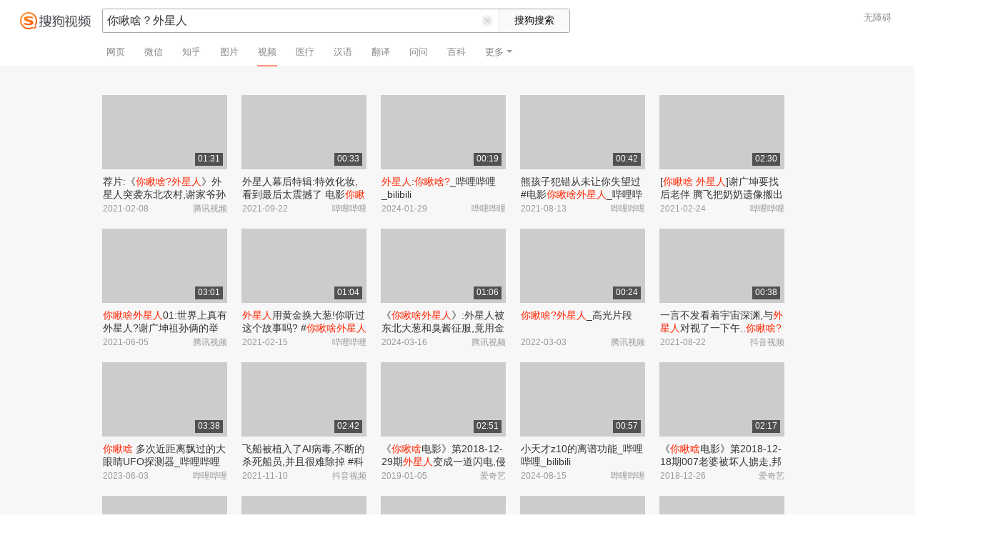

--- FILE ---
content_type: text/html;charset=UTF-8
request_url: https://v.sogou.com/v?query=%E4%BD%A0%E7%9E%85%E5%95%A5%EF%BC%9F%E5%A4%96%E6%98%9F%E4%BA%BA&ie=utf8&tab=video&plevel=3&spver=
body_size: 13504
content:
<!DOCTYPE html><html lang="zh-cn" data-env="production" data-tag="video-pc-20250617195106"><head><title>搜狗视频-更新更全免费影视剧观看平台</title>
    <meta name="keywords" content="更新电视剧，更新电影，好看的电视剧，好看的电影，电视剧排行榜，电影排行榜，高清电影，电影推荐">
    <meta name="description" content="搜狗视频，拥有全网更新更热视频内容。为用户提供高清电影、电视剧、动漫、综艺等视频在线观看，以及视频搜索等服务">
    <meta charset="UTF-8"><meta name="viewport" content="width=device-width,minimum-scale=1,maximum-scale=1,user-scalable=no"><meta name="format-detection" content="telephone=no"><meta name="format-detection" content="address=no"><meta itemprop="name"><meta itemprop="image"><meta itemprop="description" name="description"><meta name="reqinfo" content="uuid:564e5574-f955-475d-85ce-06cc260a71c5, server:11.162.180.23, time:2026-01-17 00:24:20, idc:hd3"><meta name="renderer" content="webkit"><meta name="apple-mobile-web-app-capable" content="yes"><meta http-equiv="X-UA-Compatible" content="IE=edge, chrome=1"><meta http-equiv="cache-control" content="max-age=0"><meta http-equiv="cache-control" content="no-cache"><meta http-equiv="pragma" content="no-cache"><meta http-equiv="expires" content="0"><meta name="format-detection" content="telephone=no"><link type="image/x-icon" href="//dlweb.sogoucdn.com/translate/favicon.ico?v=20180424" rel="icon"><link type="image/x-icon" href="//dlweb.sogoucdn.com/translate/favicon.ico?v=20180424" rel="Shortcut Icon"><link type="image/x-icon" href="//dlweb.sogoucdn.com/translate/favicon.ico?v=20180424" rel="bookmark"><link rel="apple-touch-icon-precomposed" href="http://dlweb.sogoucdn.com/logo/images/2018/apple-touch-icon.png"><link rel="preload" href="//dlweb.sogoucdn.com/vs/static/js/vsbundle.3ed018b1.js" as="script" crossorigin="anonymous"><link rel="preload" href="//search.sogoucdn.com/video/pc/static/js/vendors.dea2deb2.js" as="script"><link rel="preload" href="//search.sogoucdn.com/video/pc/static/js/app.69bbd041.js" as="script"><link rel="preload" href="//search.sogoucdn.com/video/pc/static/css/6.1255bbfd.css" as="style"><link rel="preload" href="//search.sogoucdn.com/video/pc/static/js/result.fa228917.js" as="script"><link rel="preload" href="//search.sogoucdn.com/video/pc/static/css/0.99259bd9.css" as="style"><link rel="preload" href="//search.sogoucdn.com/video/pc/static/js/common.c2809462.js" as="script"><link rel="prefetch" href="//search.sogoucdn.com/video/pc/static/css/1.697d2d09.css"><link rel="prefetch" href="//search.sogoucdn.com/video/pc/static/css/10.622c3ef0.css"><link rel="prefetch" href="//search.sogoucdn.com/video/pc/static/css/3.a2fd5b7f.css"><link rel="prefetch" href="//search.sogoucdn.com/video/pc/static/css/5.67b7f4d5.css"><link rel="prefetch" href="//search.sogoucdn.com/video/pc/static/css/7.a0a8b91a.css"><link rel="prefetch" href="//search.sogoucdn.com/video/pc/static/css/8.7e6f6f5e.css"><link rel="prefetch" href="//search.sogoucdn.com/video/pc/static/css/9.67b7f4d5.css"><link rel="prefetch" href="//search.sogoucdn.com/video/pc/static/js/Movie.5256e4c6.js"><link rel="prefetch" href="//search.sogoucdn.com/video/pc/static/js/home.3674da8b.js"><link rel="prefetch" href="//search.sogoucdn.com/video/pc/static/js/list.3e73f7a2.js"><link rel="prefetch" href="//search.sogoucdn.com/video/pc/static/js/movie.04d6ec1d.js"><link rel="prefetch" href="//search.sogoucdn.com/video/pc/static/js/resultQbot.c8c68b0b.js"><link rel="prefetch" href="//search.sogoucdn.com/video/pc/static/js/star.679de3df.js"><link rel="prefetch" href="//search.sogoucdn.com/video/pc/static/js/teleplay.736aa775.js"><link rel="prefetch" href="//search.sogoucdn.com/video/pc/static/js/tvshow.860e2929.js"><link rel="stylesheet" href="//search.sogoucdn.com/video/pc/static/css/6.1255bbfd.css"><link rel="stylesheet" href="//search.sogoucdn.com/video/pc/static/css/0.99259bd9.css"></head><body><div id="app"> <div id="videoApp" data-server-rendered="true"><div id="wrap"><div class="header-place"><div id="header" class="header-main"><a href="/" class="header-logo"><img src="//search.sogoucdn.com/video/pc/static/img/logo.37933e2.png" alt="搜狗视频" srcset="//search.sogoucdn.com/video/pc/static/img/logo@2x.97e9512.png 2x"></a> <form action="/v" method="get" name="searchForm" accept-charset="utf8" class="search-main"><div class="search-border"><div class="search-border2"><input id="query" autocomplete="off" name="query" value="你瞅啥？外星人" class="search-query"> <i class="search-reset"></i></div> <input type="hidden" name="typemask" value="6"> <input type="hidden" name="p" value=""> <input type="hidden" name="w" value="06009900"> <input type="hidden" name="dp" value=""> <input type="hidden" name="dr" value> <input type="hidden" name="_asf" value="v.sogou.com"> <input type="hidden" name="_ast" value="1768580660058"> <input type="hidden" name="enter" value="1"> <input type="hidden" name="ie" value="utf8"> <input data-uigs="pbtype::cl;uigs_cl::searchBtn" type="submit" value="搜狗搜索" class="search-btn"></div> <!----></form> <nav><ul class="header-nav"><li><a target="_self" href="//www.sogou.com/web?ie=utf8&amp;fr=video_pc_nav&amp;query=%E4%BD%A0%E7%9E%85%E5%95%A5%EF%BC%9F%E5%A4%96%E6%98%9F%E4%BA%BA" data-type="page">网页</a></li><li><a target="_self" href="//weixin.sogou.com/weixin?ie=utf8&amp;fr=video_pc_nav&amp;query=%E4%BD%A0%E7%9E%85%E5%95%A5%EF%BC%9F%E5%A4%96%E6%98%9F%E4%BA%BA" data-type="wechat">微信</a></li><li><a target="_self" href="//www.sogou.com/sogou?p=73351201&amp;ie=utf8&amp;fr=video_pc_nav&amp;query=%E4%BD%A0%E7%9E%85%E5%95%A5%EF%BC%9F%E5%A4%96%E6%98%9F%E4%BA%BA&amp;insite=zhihu.com" data-type="zhihu">知乎</a></li><li><a target="_self" href="//pic.sogou.com/pics?p=40230504&amp;ie=utf8&amp;fr=video_pc_nav&amp;query=%E4%BD%A0%E7%9E%85%E5%95%A5%EF%BC%9F%E5%A4%96%E6%98%9F%E4%BA%BA" data-type="pic">图片</a></li><li class="cur"><a target="" href="javascript:void(0)" data-type="video">视频</a></li><li><a target="_self" href="//www.sogou.com/web?ie=utf8&amp;fr=video_pc_nav&amp;query=%E4%BD%A0%E7%9E%85%E5%95%A5%EF%BC%9F%E5%A4%96%E6%98%9F%E4%BA%BA&amp;m2web=mingyi.sogou.com" data-type="mingyi">医疗</a></li><li><a target="_self" href="//hanyu.sogou.com/result?ie=utf8&amp;fr=video_pc_nav&amp;query=%E4%BD%A0%E7%9E%85%E5%95%A5%EF%BC%9F%E5%A4%96%E6%98%9F%E4%BA%BA" data-type="hanyu">汉语</a></li><li><a target="_self" href="//fanyi.sogou.com/?ie=utf8&amp;fr=video_pc_nav&amp;keyword=%E4%BD%A0%E7%9E%85%E5%95%A5%EF%BC%9F%E5%A4%96%E6%98%9F%E4%BA%BA" data-type="fanyi" data-key="keyword">翻译</a></li><li><a target="_self" href="//www.sogou.com/sogou?ch=videosearch&amp;ie=utf8&amp;fr=video_pc_nav&amp;query=%E4%BD%A0%E7%9E%85%E5%95%A5%EF%BC%9F%E5%A4%96%E6%98%9F%E4%BA%BA&amp;insite=wenwen.sogou.com" data-type="wenwen">问问</a></li><li><a target="_self" href="//www.sogou.com/sogou?pid=sogou-wsse-17737832ac17be52&amp;ie=utf8&amp;fr=video_pc_nav&amp;query=%E4%BD%A0%E7%9E%85%E5%95%A5%EF%BC%9F%E5%A4%96%E6%98%9F%E4%BA%BA&amp;insite=baike.sogou.com" data-type="baike">百科</a></li> <li class="header-nav-more">
      更多
      <i class="header-triangle"></i> <div class="header-nav-menu"><span class="ico-san"></span> <a href="//www.sogou.com/sogou?interation=1728053249&amp;pid=sogou-wsse-7050094b04fd9aa3&amp;ie=utf8&amp;fr=video_pc_nav&amp;query=%E4%BD%A0%E7%9E%85%E5%95%A5%EF%BC%9F%E5%A4%96%E6%98%9F%E4%BA%BA" data-type="news">资讯</a><a href="//map.sogou.com/?ie=utf8&amp;fr=video_pc_nav&amp;#lq=%E4%BD%A0%E7%9E%85%E5%95%A5%EF%BC%9F%E5%A4%96%E6%98%9F%E4%BA%BA" data-type="map" data-key="#lq">地图</a><a href="//www.sogou.com/sogou?interation=196636&amp;pid=sogou-wsse-926c11cc055de9b8&amp;ie=utf8&amp;fr=video_pc_nav&amp;query=%E4%BD%A0%E7%9E%85%E5%95%A5%EF%BC%9F%E5%A4%96%E6%98%9F%E4%BA%BA" data-type="zhishi">知识</a><a href="//as.sogou.com/?ie=utf8&amp;fr=video_pc_nav&amp;query=%E4%BD%A0%E7%9E%85%E5%95%A5%EF%BC%9F%E5%A4%96%E6%98%9F%E4%BA%BA" data-type="as">应用</a><a href="//www.sogou.com/docs/more.htm?ie=utf8&amp;fr=video_pc_nav&amp;kw=%E4%BD%A0%E7%9E%85%E5%95%A5%EF%BC%9F%E5%A4%96%E6%98%9F%E4%BA%BA" data-type="all" data-key="kw" class="header-nav-all">全部</a></div></li></ul> <a id="cniil_wza" href="javascript:void(0)" class="access-result">无障碍</a></nav></div></div> <!----> <div id="container" class="container"><div class="srch-container result-cartoon" style="margin-left:143px;"><!----> <!----> <div class="srch-main"><div class="srch-all-result short-video-list"><div class="sort_lst_bx w175h103" style="margin-top: 40px"><ul class="sort_lst debug_info_wrap"><li class="short-video-item cur"><span style="display: none"><!--n--><!--m--></span> <a href="/vc/np?type=play&amp;link=[base64]&amp;query=你瞅啥？外星人&amp;docid=70001002_s3227h7ktg8" target="_blank" data-src="https://img03.sogoucdn.com/v2/thumb/retype_exclude_gif/ext/auto/q/80/crop/xy/ai/w/175/h/104/resize/w/175?appid=201005&amp;sign=32ace4a0c110f0d691b20b3d3b645368&amp;url=https%3A%2F%2Fpuui.qpic.cn%2Fvpic_cover%2Fs3227h7ktg8%2Fs3227h7ktg8_hz.jpg%2F640" data-uigs="pbtype::cl;uigs_cl::video_img_0|/vc/np?type=play&amp;link=[base64]&amp;query=你瞅啥？外星人&amp;docid=70001002_s3227h7ktg8" class="sort_lst_thumb"><!----> <div class="play_hv"></div> <div class="thumb-duration">01:31</div></a> <div class="sort_lst_tit2"><a href="/vc/np?type=play&amp;link=[base64]&amp;query=你瞅啥？外星人&amp;docid=70001002_s3227h7ktg8" title="荐片:《你瞅啥?外星人》外星人突袭东北农村,谢家爷孙拯救地球" target="_blank" data-uigs="pbtype::cl;uigs_cl::video_title_0|/vc/np?type=play&amp;link=[base64]&amp;query=你瞅啥？外星人&amp;docid=70001002_s3227h7ktg8">荐片:《<em class="key-word">你瞅啥?外星人</em>》外星人突袭东北农村,谢家爷孙拯救地球</a></div> <p class="sort_lst_txt"><span class="sort_lst_txt_rgt">腾讯视频</span>2021-02-08
          </p> <!----></li><li class="short-video-item cur"><span style="display: none"><!--n--><!--m--></span> <a href="/vc/np?type=play&amp;link=[base64]&amp;query=你瞅啥？外星人&amp;fr=seo.bilibili.com&amp;docid=80000851_7b0da26d2a3e1aca2a920599a19fabff" target="_blank" data-src="https://img01.sogoucdn.com/v2/thumb/retype_exclude_gif/ext/auto/q/80/crop/xy/ai/w/175/h/104/resize/w/175?appid=201005&amp;sign=a5d7778f9226ebe2c38263e3d67fd07c&amp;url=https%3A%2F%2Fi0.hdslb.com%2Fbfs%2Farchive%2F390beef6ae658d8a100c6f41355380fc2abe3fd5.jpg" data-uigs="pbtype::cl;uigs_cl::video_img_1|/vc/np?type=play&amp;link=[base64]&amp;query=你瞅啥？外星人&amp;fr=seo.bilibili.com&amp;docid=80000851_7b0da26d2a3e1aca2a920599a19fabff" class="sort_lst_thumb"><!----> <div class="play_hv"></div> <div class="thumb-duration">00:33</div></a> <div class="sort_lst_tit2"><a href="/vc/np?type=play&amp;link=[base64]&amp;query=你瞅啥？外星人&amp;fr=seo.bilibili.com&amp;docid=80000851_7b0da26d2a3e1aca2a920599a19fabff" title="外星人幕后特辑:特效化妆,看到最后太震撼了 电影你瞅啥外星人_哔哩哔哩_bilibili" target="_blank" data-uigs="pbtype::cl;uigs_cl::video_title_1|/vc/np?type=play&amp;link=[base64]&amp;query=你瞅啥？外星人&amp;fr=seo.bilibili.com&amp;docid=80000851_7b0da26d2a3e1aca2a920599a19fabff">外星人幕后特辑:特效化妆,看到最后太震撼了 电影<em class="key-word">你瞅啥外星人</em>_哔哩哔哩_bilibili</a></div> <p class="sort_lst_txt"><span class="sort_lst_txt_rgt">哔哩哔哩</span>2021-09-22
          </p> <!----></li><li class="short-video-item cur"><span style="display: none"><!--n--><!--m--></span> <a href="/vc/np?type=play&amp;link=[base64]&amp;query=你瞅啥？外星人&amp;fr=seo.bilibili.com&amp;docid=80000851_1dbd64c12f0394631f797515abd30fab" target="_blank" data-src="https://img02.sogoucdn.com/v2/thumb/retype_exclude_gif/ext/auto/q/80/crop/xy/ai/w/175/h/104/resize/w/175?appid=201005&amp;sign=4ddb31c892d6297d69c17615ac26d1ec&amp;url=https%3A%2F%2Fi0.hdslb.com%2Fbfs%2Farchive%2F2eb37137214f57e7feed4709ca49f4342a182996.jpg" data-uigs="pbtype::cl;uigs_cl::video_img_2|/vc/np?type=play&amp;link=[base64]&amp;query=你瞅啥？外星人&amp;fr=seo.bilibili.com&amp;docid=80000851_1dbd64c12f0394631f797515abd30fab" class="sort_lst_thumb"><!----> <div class="play_hv"></div> <div class="thumb-duration">00:19</div></a> <div class="sort_lst_tit2"><a href="/vc/np?type=play&amp;link=[base64]&amp;query=你瞅啥？外星人&amp;fr=seo.bilibili.com&amp;docid=80000851_1dbd64c12f0394631f797515abd30fab" title="外星人:你瞅啥?_哔哩哔哩_bilibili" target="_blank" data-uigs="pbtype::cl;uigs_cl::video_title_2|/vc/np?type=play&amp;link=[base64]&amp;query=你瞅啥？外星人&amp;fr=seo.bilibili.com&amp;docid=80000851_1dbd64c12f0394631f797515abd30fab"><em class="key-word">外星人</em>:<em class="key-word">你瞅啥?</em>_哔哩哔哩_bilibili</a></div> <p class="sort_lst_txt"><span class="sort_lst_txt_rgt">哔哩哔哩</span>2024-01-29
          </p> <!----></li><li class="short-video-item cur"><span style="display: none"><!--n--><!--m--></span> <a href="/vc/np?type=play&amp;link=[base64]&amp;query=你瞅啥？外星人&amp;fr=seo.bilibili.com&amp;docid=80000851_a64cae442c98dc301eda9429503c51c1" target="_blank" data-src="https://img02.sogoucdn.com/v2/thumb/retype_exclude_gif/ext/auto/q/80/crop/xy/ai/w/175/h/104/resize/w/175?appid=201005&amp;sign=81a0c2324f4a2d57505380fecb761903&amp;url=https%3A%2F%2Fi0.hdslb.com%2Fbfs%2Farchive%2Fd761f782867a879547c58250cc14e7495b42f730.jpg" data-uigs="pbtype::cl;uigs_cl::video_img_3|/vc/np?type=play&amp;link=[base64]&amp;query=你瞅啥？外星人&amp;fr=seo.bilibili.com&amp;docid=80000851_a64cae442c98dc301eda9429503c51c1" class="sort_lst_thumb"><!----> <div class="play_hv"></div> <div class="thumb-duration">00:42</div></a> <div class="sort_lst_tit2"><a href="/vc/np?type=play&amp;link=[base64]&amp;query=你瞅啥？外星人&amp;fr=seo.bilibili.com&amp;docid=80000851_a64cae442c98dc301eda9429503c51c1" title="熊孩子犯错从未让你失望过 #电影你瞅啥外星人_哔哩哔哩_bilibili" target="_blank" data-uigs="pbtype::cl;uigs_cl::video_title_3|/vc/np?type=play&amp;link=[base64]&amp;query=你瞅啥？外星人&amp;fr=seo.bilibili.com&amp;docid=80000851_a64cae442c98dc301eda9429503c51c1">熊孩子犯错从未让你失望过 #电影<em class="key-word">你瞅啥外星人</em>_哔哩哔哩_bilibili</a></div> <p class="sort_lst_txt"><span class="sort_lst_txt_rgt">哔哩哔哩</span>2021-08-13
          </p> <!----></li><li class="short-video-item cur"><span style="display: none"><!--n--><!--m--></span> <a href="/vc/np?type=play&amp;link=[base64]&amp;query=你瞅啥？外星人&amp;fr=seo.bilibili.com&amp;docid=80000851_4f3118c8e5b8ca23efe302eaf199fcd3" target="_blank" data-src="https://img03.sogoucdn.com/v2/thumb/retype_exclude_gif/ext/auto/q/80/crop/xy/ai/w/175/h/104/resize/w/175?appid=201005&amp;sign=83ff3819b5da437ace697d9e429890b0&amp;url=https%3A%2F%2Fi1.hdslb.com%2Fbfs%2Farchive%2Ff969ae5255723b04c07b8e2b90ec1d4bfba34b51.jpg%40100w_100h_1c.png" data-uigs="pbtype::cl;uigs_cl::video_img_4|/vc/np?type=play&amp;link=[base64]&amp;query=你瞅啥？外星人&amp;fr=seo.bilibili.com&amp;docid=80000851_4f3118c8e5b8ca23efe302eaf199fcd3" class="sort_lst_thumb"><!----> <div class="play_hv"></div> <div class="thumb-duration">02:30</div></a> <div class="sort_lst_tit2"><a href="/vc/np?type=play&amp;link=[base64]&amp;query=你瞅啥？外星人&amp;fr=seo.bilibili.com&amp;docid=80000851_4f3118c8e5b8ca23efe302eaf199fcd3" title="[你瞅啥 外星人]谢广坤要找后老伴 腾飞把奶奶遗像搬出来_哔哩哔哩_bilibili" target="_blank" data-uigs="pbtype::cl;uigs_cl::video_title_4|/vc/np?type=play&amp;link=[base64]&amp;query=你瞅啥？外星人&amp;fr=seo.bilibili.com&amp;docid=80000851_4f3118c8e5b8ca23efe302eaf199fcd3">[<em class="key-word">你瞅啥</em> <em class="key-word">外星人</em>]谢广坤要找后老伴 腾飞把奶奶遗像搬出来_哔哩哔哩_bilibili</a></div> <p class="sort_lst_txt"><span class="sort_lst_txt_rgt">哔哩哔哩</span>2021-02-24
          </p> <!----></li><li class="short-video-item cur"><span style="display: none"><!--n--><!--m--></span> <a href="/vc/np?type=play&amp;link=[base64]&amp;query=你瞅啥？外星人&amp;docid=70001002_e3250n39b0m" target="_blank" data-src="https://img02.sogoucdn.com/v2/thumb/retype_exclude_gif/ext/auto/q/80/crop/xy/ai/w/175/h/104/resize/w/175?appid=201005&amp;sign=32a22652b405388937e124376d5a35ac&amp;url=https%3A%2F%2Fpuui.qpic.cn%2Fvpic_cover%2Fe3250n39b0m%2Fe3250n39b0m_hz.jpg%2F640" data-uigs="pbtype::cl;uigs_cl::video_img_5|/vc/np?type=play&amp;link=[base64]&amp;query=你瞅啥？外星人&amp;docid=70001002_e3250n39b0m" class="sort_lst_thumb"><!----> <div class="play_hv"></div> <div class="thumb-duration">03:01</div></a> <div class="sort_lst_tit2"><a href="/vc/np?type=play&amp;link=[base64]&amp;query=你瞅啥？外星人&amp;docid=70001002_e3250n39b0m" title="你瞅啥外星人01:世界上真有外星人?谢广坤祖孙俩的举动,全被他们看见了" target="_blank" data-uigs="pbtype::cl;uigs_cl::video_title_5|/vc/np?type=play&amp;link=[base64]&amp;query=你瞅啥？外星人&amp;docid=70001002_e3250n39b0m"><em class="key-word">你瞅啥外星人</em>01:世界上真有外星人?谢广坤祖孙俩的举动,全被他们看见了</a></div> <p class="sort_lst_txt"><span class="sort_lst_txt_rgt">腾讯视频</span>2021-06-05
          </p> <!----></li><li class="short-video-item cur"><span style="display: none"><!--n--><!--m--></span> <a href="/vc/np?type=play&amp;link=[base64]&amp;query=你瞅啥？外星人&amp;fr=seo.bilibili.com&amp;docid=80000851_3cd612535865162422709a451095424a" target="_blank" data-src="https://img04.sogoucdn.com/v2/thumb/retype_exclude_gif/ext/auto/q/80/crop/xy/ai/w/175/h/104/resize/w/175?appid=201005&amp;sign=f8f81fc5e57d55b0454192170a6c79b1&amp;url=https%3A%2F%2Fi0.hdslb.com%2Fbfs%2Farchive%2F3cfd77eb8bd070b3e09964eefedb680b622bd61b.jpg" data-uigs="pbtype::cl;uigs_cl::video_img_6|/vc/np?type=play&amp;link=[base64]&amp;query=你瞅啥？外星人&amp;fr=seo.bilibili.com&amp;docid=80000851_3cd612535865162422709a451095424a" class="sort_lst_thumb"><!----> <div class="play_hv"></div> <div class="thumb-duration">01:04</div></a> <div class="sort_lst_tit2"><a href="/vc/np?type=play&amp;link=[base64]&amp;query=你瞅啥？外星人&amp;fr=seo.bilibili.com&amp;docid=80000851_3cd612535865162422709a451095424a" title="外星人用黄金换大葱!你听过这个故事吗? #你瞅啥外星人_哔哩哔哩_bilibili" target="_blank" data-uigs="pbtype::cl;uigs_cl::video_title_6|/vc/np?type=play&amp;link=[base64]&amp;query=你瞅啥？外星人&amp;fr=seo.bilibili.com&amp;docid=80000851_3cd612535865162422709a451095424a"><em class="key-word">外星人</em>用黄金换大葱!你听过这个故事吗? #<em class="key-word">你瞅啥外星人</em>_哔哩哔哩_bilibili</a></div> <p class="sort_lst_txt"><span class="sort_lst_txt_rgt">哔哩哔哩</span>2021-02-15
          </p> <!----></li><li class="short-video-item cur"><span style="display: none"><!--n--><!--m--></span> <a href="/vc/np?type=play&amp;link=[base64]&amp;query=你瞅啥？外星人&amp;docid=70001002_u35425nj3x0" target="_blank" data-src="https://img02.sogoucdn.com/v2/thumb/retype_exclude_gif/ext/auto/q/80/crop/xy/ai/w/175/h/104/resize/w/175?appid=201005&amp;sign=1dc730f8b6a15293212f6212efa6d4e0&amp;url=https%3A%2F%2Fvpic-cover.puui.qpic.cn%2Fu35425nj3x0%2Fu35425nj3x0_1710562216_hz.jpg%2F640" data-uigs="pbtype::cl;uigs_cl::video_img_7|/vc/np?type=play&amp;link=[base64]&amp;query=你瞅啥？外星人&amp;docid=70001002_u35425nj3x0" class="sort_lst_thumb"><!----> <div class="play_hv"></div> <div class="thumb-duration">01:06</div></a> <div class="sort_lst_tit2"><a href="/vc/np?type=play&amp;link=[base64]&amp;query=你瞅啥？外星人&amp;docid=70001002_u35425nj3x0" title="《你瞅啥外星人》:外星人被东北大葱和臭酱征服,竟用金子来交换" target="_blank" data-uigs="pbtype::cl;uigs_cl::video_title_7|/vc/np?type=play&amp;link=[base64]&amp;query=你瞅啥？外星人&amp;docid=70001002_u35425nj3x0">《<em class="key-word">你瞅啥外星人</em>》:外星人被东北大葱和臭酱征服,竟用金子来交换</a></div> <p class="sort_lst_txt"><span class="sort_lst_txt_rgt">腾讯视频</span>2024-03-16
          </p> <!----></li><li class="short-video-item cur"><span style="display: none"><!--n--><!--m--></span> <a href="/vc/np?type=play&amp;link=[base64]&amp;query=你瞅啥？外星人&amp;docid=70001002_t0042nyut5s" target="_blank" data-src="https://img02.sogoucdn.com/v2/thumb/retype_exclude_gif/ext/auto/q/80/crop/xy/ai/w/175/h/104/resize/w/175?appid=201005&amp;sign=afa040d01dde39b25a197843771cf475&amp;url=http%3A%2F%2Fpuui.qpic.cn%2Fvpic_cover%2Ft0042nyut5s%2Ft0042nyut5s_hz.jpg%2F640" data-uigs="pbtype::cl;uigs_cl::video_img_8|/vc/np?type=play&amp;link=[base64]&amp;query=你瞅啥？外星人&amp;docid=70001002_t0042nyut5s" class="sort_lst_thumb"><!----> <div class="play_hv"></div> <div class="thumb-duration">00:24</div></a> <div class="sort_lst_tit2"><a href="/vc/np?type=play&amp;link=[base64]&amp;query=你瞅啥？外星人&amp;docid=70001002_t0042nyut5s" title="你瞅啥?外星人_高光片段" target="_blank" data-uigs="pbtype::cl;uigs_cl::video_title_8|/vc/np?type=play&amp;link=[base64]&amp;query=你瞅啥？外星人&amp;docid=70001002_t0042nyut5s"><em class="key-word">你瞅啥?外星人</em>_高光片段</a></div> <p class="sort_lst_txt"><span class="sort_lst_txt_rgt">腾讯视频</span>2022-03-03
          </p> <!----></li><li class="short-video-item cur"><span style="display: none"><!--n--><!--m--></span> <a href="/vc/np?type=play&amp;link=gm3dmyjwgbtgmodghfqwiytbmnstazjrmmyggytcgizgeyjugi3qsmjxgy4dkobqgy3daclon5zg2ylml5ygyylzbfuhi5dqom5c6l3xo53s4zdpov4ws3romnxw2l3wnfsgk3zpgy4tsojrgy3tsobugi2tqmzthaydqmr7mzzg63lwonxwo33vhuyq&amp;query=你瞅啥？外星人&amp;docid=90000082_01299ab30c25f4466d3b6f1c71c2801d" target="_blank" data-src="https://img03.sogoucdn.com/v2/thumb/retype_exclude_gif/ext/auto/q/80/crop/xy/ai/w/175/h/104/resize/w/175?appid=201005&amp;sign=06fa2e1a5f45d6f735c8cd5338b9ff82&amp;url=https%3A%2F%2Fp3-pc-sign.douyinpic.com%2Ftos-cn-p-0015%2F569c98a2bfaa4531b670eaface1f3734~tplv-dy-resize-origshort-autoq-75%3A330.jpeg%3Fbiz_tag%3Dpcweb_cover%26from%3D3213915784%26s%3DPackSourceEnum_AWEME_DETAIL%26sc%3Dcover%26se%3Dfalse%26x-expires%3D1993381200%26x-signature%3DUCqtXXupV%252BzpDOU8Mo3RFjmci1o%253D" data-uigs="pbtype::cl;uigs_cl::video_img_9|/vc/np?type=play&amp;link=gm3dmyjwgbtgmodghfqwiytbmnstazjrmmyggytcgizgeyjugi3qsmjxgy4dkobqgy3daclon5zg2ylml5ygyylzbfuhi5dqom5c6l3xo53s4zdpov4ws3romnxw2l3wnfsgk3zpgy4tsojrgy3tsobugi2tqmzthaydqmr7mzzg63lwonxwo33vhuyq&amp;query=你瞅啥？外星人&amp;docid=90000082_01299ab30c25f4466d3b6f1c71c2801d" class="sort_lst_thumb"><!----> <div class="play_hv"></div> <div class="thumb-duration">00:38</div></a> <div class="sort_lst_tit2"><a href="/vc/np?type=play&amp;link=gm3dmyjwgbtgmodghfqwiytbmnstazjrmmyggytcgizgeyjugi3qsmjxgy4dkobqgy3daclon5zg2ylml5ygyylzbfuhi5dqom5c6l3xo53s4zdpov4ws3romnxw2l3wnfsgk3zpgy4tsojrgy3tsobugi2tqmzthaydqmr7mzzg63lwonxwo33vhuyq&amp;query=你瞅啥？外星人&amp;docid=90000082_01299ab30c25f4466d3b6f1c71c2801d" title="一言不发看着宇宙深渊,与外星人对视了一下午..你瞅啥?瞅你咋地?!" target="_blank" data-uigs="pbtype::cl;uigs_cl::video_title_9|/vc/np?type=play&amp;link=gm3dmyjwgbtgmodghfqwiytbmnstazjrmmyggytcgizgeyjugi3qsmjxgy4dkobqgy3daclon5zg2ylml5ygyylzbfuhi5dqom5c6l3xo53s4zdpov4ws3romnxw2l3wnfsgk3zpgy4tsojrgy3tsobugi2tqmzthaydqmr7mzzg63lwonxwo33vhuyq&amp;query=你瞅啥？外星人&amp;docid=90000082_01299ab30c25f4466d3b6f1c71c2801d">一言不发看着宇宙深渊,与<em class="key-word">外星人</em>对视了一下午..<em class="key-word">你瞅啥?</em>瞅你咋地?!</a></div> <p class="sort_lst_txt"><span class="sort_lst_txt_rgt">抖音视频</span>2021-08-22
          </p> <!----></li><li class="short-video-item cur"><span style="display: none"><!--n--><!--m--></span> <a href="/vc/np?type=play&amp;link=[base64]&amp;query=你瞅啥？外星人&amp;fr=seo.bilibili.com&amp;docid=80000851_242ec5a06b4050096d09100e0b45c315" target="_blank" data-src="https://img02.sogoucdn.com/v2/thumb/retype_exclude_gif/ext/auto/q/80/crop/xy/ai/w/175/h/104/resize/w/175?appid=201005&amp;sign=b8b4c533803d217e68a0e33f15bf9496&amp;url=https%3A%2F%2Fi0.hdslb.com%2Fbfs%2Farchive%2F263d16ce65ac5b2433b9232532e3924ece86f2a3.jpg" data-uigs="pbtype::cl;uigs_cl::video_img_10|/vc/np?type=play&amp;link=[base64]&amp;query=你瞅啥？外星人&amp;fr=seo.bilibili.com&amp;docid=80000851_242ec5a06b4050096d09100e0b45c315" class="sort_lst_thumb"><!----> <div class="play_hv"></div> <div class="thumb-duration">03:38</div></a> <div class="sort_lst_tit2"><a href="/vc/np?type=play&amp;link=[base64]&amp;query=你瞅啥？外星人&amp;fr=seo.bilibili.com&amp;docid=80000851_242ec5a06b4050096d09100e0b45c315" title="你瞅啥 多次近距离飘过的大眼睛UFO探测器_哔哩哔哩_bilibili" target="_blank" data-uigs="pbtype::cl;uigs_cl::video_title_10|/vc/np?type=play&amp;link=[base64]&amp;query=你瞅啥？外星人&amp;fr=seo.bilibili.com&amp;docid=80000851_242ec5a06b4050096d09100e0b45c315"><em class="key-word">你瞅啥</em> 多次近距离飘过的大眼睛UFO探测器_哔哩哔哩_bilibili</a></div> <p class="sort_lst_txt"><span class="sort_lst_txt_rgt">哔哩哔哩</span>2023-06-03
          </p> <!----></li><li class="short-video-item cur"><span style="display: none"><!--n--><!--m--></span> <a href="/vc/np?type=play&amp;link=gm3tkmrqhfsgkobymu4tcztegnstondcgzsdkobymuztiojymzqqsmjxgy4dkobqgy3daclon5zg2ylml5ygyylzbfuhi5dqom5c6l3xo53s4zdpov4ws3romnxw2l3wnfsgk3zpg4ydeobygu3dqmjtgezdmnzwgu4deob7mzzg63lwonxwo33vhuyq&amp;query=你瞅啥？外星人&amp;docid=90000082_2015a435e74abab7ef1129fceaa51edc" target="_blank" data-src="https://img04.sogoucdn.com/v2/thumb/retype_exclude_gif/ext/auto/q/80/crop/xy/ai/w/175/h/104/resize/w/175?appid=201005&amp;sign=89e805f0fc9e0029363c1027332fbea7&amp;url=https%3A%2F%2Fp9-pc-sign.douyinpic.com%2Fimage-cut-tos-priv%2F888b42f79886bb470dd9fa50c8ae58d4~tplv-dy-resize-origshort-autoq-75%3A330.jpeg%3Fbiz_tag%3Dpcweb_cover%26from%3D3213915784%26s%3DPackSourceEnum_SEO%26sc%3Dcover%26se%3Dfalse%26x-expires%3D2015802000%26x-signature%3Df4y3udwmdM4iR246eMLoDFFB8wE%253D" data-uigs="pbtype::cl;uigs_cl::video_img_11|/vc/np?type=play&amp;link=gm3tkmrqhfsgkobymu4tcztegnstondcgzsdkobymuztiojymzqqsmjxgy4dkobqgy3daclon5zg2ylml5ygyylzbfuhi5dqom5c6l3xo53s4zdpov4ws3romnxw2l3wnfsgk3zpg4ydeobygu3dqmjtgezdmnzwgu4deob7mzzg63lwonxwo33vhuyq&amp;query=你瞅啥？外星人&amp;docid=90000082_2015a435e74abab7ef1129fceaa51edc" class="sort_lst_thumb"><!----> <div class="play_hv"></div> <div class="thumb-duration">02:42</div></a> <div class="sort_lst_tit2"><a href="/vc/np?type=play&amp;link=gm3tkmrqhfsgkobymu4tcztegnstondcgzsdkobymuztiojymzqqsmjxgy4dkobqgy3daclon5zg2ylml5ygyylzbfuhi5dqom5c6l3xo53s4zdpov4ws3romnxw2l3wnfsgk3zpg4ydeobygu3dqmjtgezdmnzwgu4deob7mzzg63lwonxwo33vhuyq&amp;query=你瞅啥？外星人&amp;docid=90000082_2015a435e74abab7ef1129fceaa51edc" title="飞船被植入了AI病毒,不断的杀死船员,并且很难除掉 #科幻 #美剧 #星际之门 #亚特兰蒂斯" target="_blank" data-uigs="pbtype::cl;uigs_cl::video_title_11|/vc/np?type=play&amp;link=gm3tkmrqhfsgkobymu4tcztegnstondcgzsdkobymuztiojymzqqsmjxgy4dkobqgy3daclon5zg2ylml5ygyylzbfuhi5dqom5c6l3xo53s4zdpov4ws3romnxw2l3wnfsgk3zpg4ydeobygu3dqmjtgezdmnzwgu4deob7mzzg63lwonxwo33vhuyq&amp;query=你瞅啥？外星人&amp;docid=90000082_2015a435e74abab7ef1129fceaa51edc">飞船被植入了AI病毒,不断的杀死船员,并且很难除掉 #科幻 #美剧 #星际之门 #亚特兰蒂斯</a></div> <p class="sort_lst_txt"><span class="sort_lst_txt_rgt">抖音视频</span>2021-11-10
          </p> <!----></li><li class="short-video-item cur"><span style="display: none"><!--n--><!--m--></span> <a href="/vc/np?type=play&amp;link=[base64]&amp;query=你瞅啥？外星人&amp;docid=80000851_0796f7d62e1d3b00a4b7f565a380e746" target="_blank" data-src="https://img01.sogoucdn.com/v2/thumb/retype_exclude_gif/ext/auto/q/80/crop/xy/ai/w/175/h/104/resize/w/175?appid=201005&amp;sign=04b8cad0e972df4f5a53792e2d73eb25&amp;url=http%3A%2F%2Fpic0.iqiyipic.com%2Fimage%2F20181229%2Fdc%2Fc4%2Fv_123225477_m_601_180_101.jpg" data-uigs="pbtype::cl;uigs_cl::video_img_12|/vc/np?type=play&amp;link=[base64]&amp;query=你瞅啥？外星人&amp;docid=80000851_0796f7d62e1d3b00a4b7f565a380e746" class="sort_lst_thumb"><!----> <div class="play_hv"></div> <div class="thumb-duration">02:51</div></a> <div class="sort_lst_tit2"><a href="/vc/np?type=play&amp;link=[base64]&amp;query=你瞅啥？外星人&amp;docid=80000851_0796f7d62e1d3b00a4b7f565a380e746" title="《你瞅啥电影》第2018-12-29期外星人变成一道闪电,侵略地球,只要被它碰到就会化为灰烬-原创-完整版视频在线观看-爱奇艺" target="_blank" data-uigs="pbtype::cl;uigs_cl::video_title_12|/vc/np?type=play&amp;link=[base64]&amp;query=你瞅啥？外星人&amp;docid=80000851_0796f7d62e1d3b00a4b7f565a380e746">《<em class="key-word">你瞅啥</em>电影》第2018-12-29期<em class="key-word">外星人</em>变成一道闪电,侵略地球,只要被它碰到就会化为灰烬-原创-完整版视频在线观看-爱奇艺</a></div> <p class="sort_lst_txt"><span class="sort_lst_txt_rgt">爱奇艺</span>2019-01-05
          </p> <!----></li><li class="short-video-item cur"><span style="display: none"><!--n--><!--m--></span> <a href="/vc/np?type=play&amp;link=[base64]&amp;query=你瞅啥？外星人&amp;fr=seo.bilibili.com&amp;docid=80000851_8300e4e6668f2b57f66d68d2d72d0b17" target="_blank" data-src="https://img03.sogoucdn.com/v2/thumb/retype_exclude_gif/ext/auto/q/80/crop/xy/ai/w/175/h/104/resize/w/175?appid=201005&amp;sign=43c76ac9b103497801451145c30108c7&amp;url=https%3A%2F%2Fi0.hdslb.com%2Fbfs%2Farchive%2F96ae135acf29e840b0a326049b0115f778e50183.jpg" data-uigs="pbtype::cl;uigs_cl::video_img_13|/vc/np?type=play&amp;link=[base64]&amp;query=你瞅啥？外星人&amp;fr=seo.bilibili.com&amp;docid=80000851_8300e4e6668f2b57f66d68d2d72d0b17" class="sort_lst_thumb"><!----> <div class="play_hv"></div> <div class="thumb-duration">00:57</div></a> <div class="sort_lst_tit2"><a href="/vc/np?type=play&amp;link=[base64]&amp;query=你瞅啥？外星人&amp;fr=seo.bilibili.com&amp;docid=80000851_8300e4e6668f2b57f66d68d2d72d0b17" title="小天才z10的离谱功能_哔哩哔哩_bilibili" target="_blank" data-uigs="pbtype::cl;uigs_cl::video_title_13|/vc/np?type=play&amp;link=[base64]&amp;query=你瞅啥？外星人&amp;fr=seo.bilibili.com&amp;docid=80000851_8300e4e6668f2b57f66d68d2d72d0b17">小天才z10的离谱功能_哔哩哔哩_bilibili</a></div> <p class="sort_lst_txt"><span class="sort_lst_txt_rgt">哔哩哔哩</span>2024-08-15
          </p> <!----></li><li class="short-video-item cur"><span style="display: none"><!--n--><!--m--></span> <a href="/vc/np?type=play&amp;link=[base64]&amp;query=你瞅啥？外星人&amp;docid=80000851_8264b0ab4f77c8ff2977957b69bfdba6" target="_blank" data-src="https://img03.sogoucdn.com/v2/thumb/retype_exclude_gif/ext/auto/q/80/crop/xy/ai/w/175/h/104/resize/w/175?appid=201005&amp;sign=8cc0abf1282bc44b4748ee50ff5a5a3f&amp;url=http%3A%2F%2Fpic0.iqiyipic.com%2Fimage%2F20181218%2F0c%2F24%2Fv_122732356_m_601_180_101.jpg" data-uigs="pbtype::cl;uigs_cl::video_img_14|/vc/np?type=play&amp;link=[base64]&amp;query=你瞅啥？外星人&amp;docid=80000851_8264b0ab4f77c8ff2977957b69bfdba6" class="sort_lst_thumb"><!----> <div class="play_hv"></div> <div class="thumb-duration">02:17</div></a> <div class="sort_lst_tit2"><a href="/vc/np?type=play&amp;link=[base64]&amp;query=你瞅啥？外星人&amp;docid=80000851_8264b0ab4f77c8ff2977957b69bfdba6" title="《你瞅啥电影》第2018-12-18期007老婆被坏人掳走,邦德一怒之下和外星人合体,掀翻敌人老巢-原创-完整版视频在线观看-爱奇艺" target="_blank" data-uigs="pbtype::cl;uigs_cl::video_title_14|/vc/np?type=play&amp;link=[base64]&amp;query=你瞅啥？外星人&amp;docid=80000851_8264b0ab4f77c8ff2977957b69bfdba6">《<em class="key-word">你瞅啥</em>电影》第2018-12-18期007老婆被坏人掳走,邦德一怒之下和<em class="key-word">外星人</em>合体,掀翻敌人老巢-原创-完整版视频在线观看-爱奇艺</a></div> <p class="sort_lst_txt"><span class="sort_lst_txt_rgt">爱奇艺</span>2018-12-26
          </p> <!----></li><li class="short-video-item cur"><span style="display: none"><!--n--><!--m--></span> <a href="/vc/np?type=play&amp;link=[base64]&amp;query=你瞅啥？外星人&amp;fr=seo.bilibili.com&amp;docid=80000851_b72af52bb8e9d0b21634913770929fb9" target="_blank" data-src="https://img02.sogoucdn.com/v2/thumb/retype_exclude_gif/ext/auto/q/80/crop/xy/ai/w/175/h/104/resize/w/175?appid=201005&amp;sign=479961ab49c9196e836b041fded84072&amp;url=https%3A%2F%2Fi0.hdslb.com%2Fbfs%2Farchive%2F15d6df6623d0c5776834818212a2dfad241d0f7c.jpg" data-uigs="pbtype::cl;uigs_cl::video_img_15|/vc/np?type=play&amp;link=[base64]&amp;query=你瞅啥？外星人&amp;fr=seo.bilibili.com&amp;docid=80000851_b72af52bb8e9d0b21634913770929fb9" class="sort_lst_thumb"><!----> <div class="play_hv"></div> <div class="thumb-duration">01:14</div></a> <div class="sort_lst_tit2"><a href="/vc/np?type=play&amp;link=[base64]&amp;query=你瞅啥？外星人&amp;fr=seo.bilibili.com&amp;docid=80000851_b72af52bb8e9d0b21634913770929fb9" title="当你问外星人,为什么看一个字会越看越陌生..._哔哩哔哩_bilibili" target="_blank" data-uigs="pbtype::cl;uigs_cl::video_title_15|/vc/np?type=play&amp;link=[base64]&amp;query=你瞅啥？外星人&amp;fr=seo.bilibili.com&amp;docid=80000851_b72af52bb8e9d0b21634913770929fb9">当你问<em class="key-word">外星人</em>,为<em class="key-word">什么</em>看一个字会越看越陌生..._哔哩哔哩_bilibili</a></div> <p class="sort_lst_txt"><span class="sort_lst_txt_rgt">哔哩哔哩</span>2025-06-14
          </p> <!----></li><li class="short-video-item cur"><span style="display: none"><!--n--><!--m--></span> <a href="/vc/np?type=play&amp;link=[base64]&amp;query=你瞅啥？外星人&amp;fr=seo.bilibili.com&amp;docid=80000851_1729c3ac40abccf3ad36c0e319770f90" target="_blank" data-src="https://img04.sogoucdn.com/v2/thumb/retype_exclude_gif/ext/auto/q/80/crop/xy/ai/w/175/h/104/resize/w/175?appid=201005&amp;sign=c071ffe327c575d429076ef88d823a9f&amp;url=https%3A%2F%2Fi2.hdslb.com%2Fbfs%2Farchive%2Fe698c89081a5d37911c36cf2a9e7f4693a1b77ee.png" data-uigs="pbtype::cl;uigs_cl::video_img_16|/vc/np?type=play&amp;link=[base64]&amp;query=你瞅啥？外星人&amp;fr=seo.bilibili.com&amp;docid=80000851_1729c3ac40abccf3ad36c0e319770f90" class="sort_lst_thumb"><!----> <div class="play_hv"></div> <div class="thumb-duration">07:28</div></a> <div class="sort_lst_tit2"><a href="/vc/np?type=play&amp;link=[base64]&amp;query=你瞅啥？外星人&amp;fr=seo.bilibili.com&amp;docid=80000851_1729c3ac40abccf3ad36c0e319770f90" title="外星人的“眼”(下)_哔哩哔哩_bilibili" target="_blank" data-uigs="pbtype::cl;uigs_cl::video_title_16|/vc/np?type=play&amp;link=[base64]&amp;query=你瞅啥？外星人&amp;fr=seo.bilibili.com&amp;docid=80000851_1729c3ac40abccf3ad36c0e319770f90"><em class="key-word">外星人</em>的“眼”(下)_哔哩哔哩_bilibili</a></div> <p class="sort_lst_txt"><span class="sort_lst_txt_rgt">哔哩哔哩</span>2024-03-21
          </p> <!----></li><li class="short-video-item cur"><span style="display: none"><!--n--><!--m--></span> <a href="/vc/np?type=play&amp;link=[base64]&amp;query=你瞅啥？外星人&amp;docid=80000851_39adf1ef16f0dd97c83e0f2f743507f0" target="_blank" data-src="https://img04.sogoucdn.com/v2/thumb/retype_exclude_gif/ext/auto/q/80/crop/xy/ai/w/175/h/104/resize/w/175?appid=201005&amp;sign=5f4c10457ebcd5bc58611b0347d8c5cd&amp;url=http%3A%2F%2Fpic5.iqiyipic.com%2Fimage%2F20190206%2F87%2F21%2Fv_125172862_m_601_180_101.jpg" data-uigs="pbtype::cl;uigs_cl::video_img_17|/vc/np?type=play&amp;link=[base64]&amp;query=你瞅啥？外星人&amp;docid=80000851_39adf1ef16f0dd97c83e0f2f743507f0" class="sort_lst_thumb"><!----> <div class="play_hv"></div> <div class="thumb-duration">02:14</div></a> <div class="sort_lst_tit2"><a href="/vc/np?type=play&amp;link=[base64]&amp;query=你瞅啥？外星人&amp;docid=80000851_39adf1ef16f0dd97c83e0f2f743507f0" title="《你瞅啥电影》第2019-02-06期小伙被外星物体附身,变身毒液,成为拯救世界英雄-原创-完整版视频在线观看-爱奇艺" target="_blank" data-uigs="pbtype::cl;uigs_cl::video_title_17|/vc/np?type=play&amp;link=[base64]&amp;query=你瞅啥？外星人&amp;docid=80000851_39adf1ef16f0dd97c83e0f2f743507f0">《<em class="key-word">你瞅啥</em>电影》第2019-02-06期小伙被外星物体附身,变身毒液,成为拯救世界英雄-原创-完整版视频在线观看-爱奇艺</a></div> <p class="sort_lst_txt"><span class="sort_lst_txt_rgt">爱奇艺</span>2019-02-15
          </p> <!----></li><li class="short-video-item cur"><span style="display: none"><!--n--><!--m--></span> <a href="/vc/np?type=play&amp;link=gjrdqzbuha2tkzrzhbrwcmbqgrrwgmjsmyydszbxha3deobygvrqsmjxgy4dkobqgy3daclon5zg2ylml5ygyylzbfuhi5dqom5c6l3xo53s4zdpov4ws3romnxw2l3wnfsgk3zpg4ydmojtgiydiojvhaztmojzga3teob7mzzg63lwonxwo33vhuyq&amp;query=你瞅啥？外星人&amp;docid=90000082_dd3cded11c93bd62b0ca471ddebae1f0" target="_blank" data-src="https://img04.sogoucdn.com/v2/thumb/retype_exclude_gif/ext/auto/q/80/crop/xy/ai/w/175/h/104/resize/w/175?appid=201005&amp;sign=c2ab4e4f58c5cab0ee84ed461cfa7d34&amp;url=https%3A%2F%2Fp3-pc-sign.douyinpic.com%2Fimage-cut-tos-priv%2Fc25cb416212147648bc7e619a3537814~tplv-dy-resize-origshort-autoq-75%3A330.jpeg%3Fbiz_tag%3Dpcweb_cover%26from%3D3213915784%26s%3DPackSourceEnum_SEO%26sc%3Dcover%26se%3Dfalse%26x-expires%3D2027311200%26x-signature%3DDGaxVajt6rB9fI9RBPnYdEUwPSw%253D" data-uigs="pbtype::cl;uigs_cl::video_img_18|/vc/np?type=play&amp;link=gjrdqzbuha2tkzrzhbrwcmbqgrrwgmjsmyydszbxha3deobygvrqsmjxgy4dkobqgy3daclon5zg2ylml5ygyylzbfuhi5dqom5c6l3xo53s4zdpov4ws3romnxw2l3wnfsgk3zpg4ydmojtgiydiojvhaztmojzga3teob7mzzg63lwonxwo33vhuyq&amp;query=你瞅啥？外星人&amp;docid=90000082_dd3cded11c93bd62b0ca471ddebae1f0" class="sort_lst_thumb"><!----> <div class="play_hv"></div> <div class="thumb-duration">03:03</div></a> <div class="sort_lst_tit2"><a href="/vc/np?type=play&amp;link=gjrdqzbuha2tkzrzhbrwcmbqgrrwgmjsmyydszbxha3deobygvrqsmjxgy4dkobqgy3daclon5zg2ylml5ygyylzbfuhi5dqom5c6l3xo53s4zdpov4ws3romnxw2l3wnfsgk3zpg4ydmojtgiydiojvhaztmojzga3teob7mzzg63lwonxwo33vhuyq&amp;query=你瞅啥？外星人&amp;docid=90000082_dd3cded11c93bd62b0ca471ddebae1f0" title="外星人来到地球难道是来捡垃圾的? #科幻 #外星文明 #电影解说 #高分美剧 - 抖音" target="_blank" data-uigs="pbtype::cl;uigs_cl::video_title_18|/vc/np?type=play&amp;link=gjrdqzbuha2tkzrzhbrwcmbqgrrwgmjsmyydszbxha3deobygvrqsmjxgy4dkobqgy3daclon5zg2ylml5ygyylzbfuhi5dqom5c6l3xo53s4zdpov4ws3romnxw2l3wnfsgk3zpg4ydmojtgiydiojvhaztmojzga3teob7mzzg63lwonxwo33vhuyq&amp;query=你瞅啥？外星人&amp;docid=90000082_dd3cded11c93bd62b0ca471ddebae1f0"><em class="key-word">外星人</em>来到地球难道是来捡垃圾的? #科幻 #外星文明 #电影解说 #高分美剧 - 抖音</a></div> <p class="sort_lst_txt"><span class="sort_lst_txt_rgt">抖音视频</span>2022-02-27
          </p> <!----></li><li class="short-video-item cur"><span style="display: none"><!--n--><!--m--></span> <a href="/vc/np?type=play&amp;link=[base64]&amp;query=你瞅啥？外星人&amp;docid=80000851_578a57ac346da98164dc6e5a6b5e4769" target="_blank" data-src="https://img03.sogoucdn.com/v2/thumb/retype_exclude_gif/ext/auto/q/80/crop/xy/ai/w/175/h/104/resize/w/175?appid=201005&amp;sign=36662f5e2e80d92326679557c1fd346c&amp;url=http%3A%2F%2Fm.iqiyipic.com%2Fu8%2Fimage%2F20180926%2F99%2F94%2Fuv_5032221131_m_601_180_101.jpg" data-uigs="pbtype::cl;uigs_cl::video_img_19|/vc/np?type=play&amp;link=[base64]&amp;query=你瞅啥？外星人&amp;docid=80000851_578a57ac346da98164dc6e5a6b5e4769" class="sort_lst_thumb"><!----> <div class="play_hv"></div> <div class="thumb-duration">01:42</div></a> <div class="sort_lst_tit2"><a href="/vc/np?type=play&amp;link=[base64]&amp;query=你瞅啥？外星人&amp;docid=80000851_578a57ac346da98164dc6e5a6b5e4769" title="你居然惹到了外星人,叫你尝尝外星人的厉害-电视剧全集-完整版视频在线观看-爱奇艺" target="_blank" data-uigs="pbtype::cl;uigs_cl::video_title_19|/vc/np?type=play&amp;link=[base64]&amp;query=你瞅啥？外星人&amp;docid=80000851_578a57ac346da98164dc6e5a6b5e4769">你居然惹到了<em class="key-word">外星人</em>,叫你尝尝<em class="key-word">外星人</em>的厉害-电视剧全集-完整版视频在线观看-爱奇艺</a></div> <p class="sort_lst_txt"><span class="sort_lst_txt_rgt">爱奇艺</span>2018-09-26
          </p> <!----></li></ul> <div class="play_list_pg"><!----> <a href="javascript:void(0)" data-page="1" data-uigs="pbtype::cl;uigs_cl::search_normal_page_0&amp;javascript:void(0)" class="btn_pg_num on">1</a><a href="javascript:void(0)" data-page="2" data-uigs="pbtype::cl;uigs_cl::search_normal_page_1&amp;javascript:void(0)" class="btn_pg_num">2</a><a href="javascript:void(0)" data-page="3" data-uigs="pbtype::cl;uigs_cl::search_normal_page_2&amp;javascript:void(0)" class="btn_pg_num">3</a><a href="javascript:void(0)" data-page="4" data-uigs="pbtype::cl;uigs_cl::search_normal_page_3&amp;javascript:void(0)" class="btn_pg_num">4</a> <a href="javascript:void(0)" data-page="next" data-uigs="pbtype::cl;uigs_cl::search_normal_page_2&amp;javascript:void(0)" class="btn_nxt">下一页</a></div></div></div></div></div></div> <div class="footer-result"><div class="footer_container"><div class="footer_section"><a href="https://e.qq.com/ads/?from=sougouvideopc">企业推广</a> - <a href="http://pinyin.sogou.com">输入法</a> -
  <a href="http://ie.sogou.com/">浏览器</a> -
  <a href="http://www.sogou.com/docs/terms.htm">免责声明</a> -
  <a href="http://weibo.com/sogou">官方微博</a> <br> <p>
    © 2026 SOGOU.COM
    <span class="g">京ICP证050897号</span></p> <!----></div></div></div></div></div><script>window.__INITIAL_STATE__={"route":{"name":"result","path":"\u002Fv","hash":"","query":{"query":"你瞅啥？外星人","ie":"utf8","tab":"video","plevel":"3","spver":"","fuuid":"564e5574-f955-475d-85ce-06cc260a71c5","fiploc":"US","fabtest":"0","fua":"Mozilla\u002F5.0 (Macintosh; Intel Mac OS X 10_15_7) AppleWebKit\u002F537.36 (KHTML, like Gecko) Chrome\u002F131.0.0.0 Safari\u002F537.36; ClaudeBot\u002F1.0; +claudebot@anthropic.com)","debug":"off"},"params":{},"fullPath":"\u002Fv?query=%E4%BD%A0%E7%9E%85%E5%95%A5%EF%BC%9F%E5%A4%96%E6%98%9F%E4%BA%BA&ie=utf8&tab=video&plevel=3&spver=","meta":{"mtype":"result"},"from":{"name":null,"path":"\u002F","hash":"","query":{},"params":{},"fullPath":"\u002F","meta":{}}},"common":{"$config":{"wuid":1768580660057,"hideHeader":false,"query":"你瞅啥？外星人","isIE":0,"debug":"off","year":"2026","loadTime":1768580660058,"rpPid":"","rpDpid":"","asf":"v.sogou.com","ast":1768580660058,"charset":"","uuid":"564e5574-f955-475d-85ce-06cc260a71c5","fiploc":"US","approveToken":"","idc":"hd3"},"query":"你瞅啥？外星人"},"result":{"$config":{},"longVideo":{},"shortVideo":{"uuid":"cf7fd2b0-f2f7-11f0-a841-e5a887b318eb","page":1,"pageSize":20,"list":[{"titleEsc":"荐片:《你瞅啥?外星人》外星人突袭东北农村,谢家爷孙拯救地球","titleCut":"荐片:《\u003Cem class=\"key-word\"\u003E你瞅啥?外星人\u003C\u002Fem\u003E》外星人突袭东北农村,谢家爷孙拯救地球","url":"\u002Fvc\u002Fnp?type=play&link=[base64]&query=你瞅啥？外星人&docid=70001002_s3227h7ktg8","picurl":"https:\u002F\u002Fimg03.sogoucdn.com\u002Fv2\u002Fthumb\u002Fretype_exclude_gif\u002Fext\u002Fauto\u002Fq\u002F80\u002Fcrop\u002Fxy\u002Fai\u002Fw\u002F175\u002Fh\u002F104\u002Fresize\u002Fw\u002F175?appid=201005&sign=32ace4a0c110f0d691b20b3d3b645368&url=https%3A%2F%2Fpuui.qpic.cn%2Fvpic_cover%2Fs3227h7ktg8%2Fs3227h7ktg8_hz.jpg%2F640","site":"腾讯视频","date":"2021-02-08","duration":"01:31","dateTime":"2021-02-08"},{"titleEsc":"外星人幕后特辑:特效化妆,看到最后太震撼了 电影你瞅啥外星人_哔哩哔哩_bilibili","titleCut":"外星人幕后特辑:特效化妆,看到最后太震撼了 电影\u003Cem class=\"key-word\"\u003E你瞅啥外星人\u003C\u002Fem\u003E_哔哩哔哩_bilibili","url":"\u002Fvc\u002Fnp?type=play&link=[base64]&query=你瞅啥？外星人&fr=seo.bilibili.com&docid=80000851_7b0da26d2a3e1aca2a920599a19fabff","picurl":"https:\u002F\u002Fimg01.sogoucdn.com\u002Fv2\u002Fthumb\u002Fretype_exclude_gif\u002Fext\u002Fauto\u002Fq\u002F80\u002Fcrop\u002Fxy\u002Fai\u002Fw\u002F175\u002Fh\u002F104\u002Fresize\u002Fw\u002F175?appid=201005&sign=a5d7778f9226ebe2c38263e3d67fd07c&url=https%3A%2F%2Fi0.hdslb.com%2Fbfs%2Farchive%2F390beef6ae658d8a100c6f41355380fc2abe3fd5.jpg","site":"哔哩哔哩","date":"2021-09-22","duration":"00:33","dateTime":"2021-09-22"},{"titleEsc":"外星人:你瞅啥?_哔哩哔哩_bilibili","titleCut":"\u003Cem class=\"key-word\"\u003E外星人\u003C\u002Fem\u003E:\u003Cem class=\"key-word\"\u003E你瞅啥?\u003C\u002Fem\u003E_哔哩哔哩_bilibili","url":"\u002Fvc\u002Fnp?type=play&link=[base64]&query=你瞅啥？外星人&fr=seo.bilibili.com&docid=80000851_1dbd64c12f0394631f797515abd30fab","picurl":"https:\u002F\u002Fimg02.sogoucdn.com\u002Fv2\u002Fthumb\u002Fretype_exclude_gif\u002Fext\u002Fauto\u002Fq\u002F80\u002Fcrop\u002Fxy\u002Fai\u002Fw\u002F175\u002Fh\u002F104\u002Fresize\u002Fw\u002F175?appid=201005&sign=4ddb31c892d6297d69c17615ac26d1ec&url=https%3A%2F%2Fi0.hdslb.com%2Fbfs%2Farchive%2F2eb37137214f57e7feed4709ca49f4342a182996.jpg","site":"哔哩哔哩","date":"2024-01-29","duration":"00:19","dateTime":"2024-01-29"},{"titleEsc":"熊孩子犯错从未让你失望过 #电影你瞅啥外星人_哔哩哔哩_bilibili","titleCut":"熊孩子犯错从未让你失望过 #电影\u003Cem class=\"key-word\"\u003E你瞅啥外星人\u003C\u002Fem\u003E_哔哩哔哩_bilibili","url":"\u002Fvc\u002Fnp?type=play&link=[base64]&query=你瞅啥？外星人&fr=seo.bilibili.com&docid=80000851_a64cae442c98dc301eda9429503c51c1","picurl":"https:\u002F\u002Fimg02.sogoucdn.com\u002Fv2\u002Fthumb\u002Fretype_exclude_gif\u002Fext\u002Fauto\u002Fq\u002F80\u002Fcrop\u002Fxy\u002Fai\u002Fw\u002F175\u002Fh\u002F104\u002Fresize\u002Fw\u002F175?appid=201005&sign=81a0c2324f4a2d57505380fecb761903&url=https%3A%2F%2Fi0.hdslb.com%2Fbfs%2Farchive%2Fd761f782867a879547c58250cc14e7495b42f730.jpg","site":"哔哩哔哩","date":"2021-08-13","duration":"00:42","dateTime":"2021-08-13"},{"titleEsc":"[你瞅啥 外星人]谢广坤要找后老伴 腾飞把奶奶遗像搬出来_哔哩哔哩_bilibili","titleCut":"[\u003Cem class=\"key-word\"\u003E你瞅啥\u003C\u002Fem\u003E \u003Cem class=\"key-word\"\u003E外星人\u003C\u002Fem\u003E]谢广坤要找后老伴 腾飞把奶奶遗像搬出来_哔哩哔哩_bilibili","url":"\u002Fvc\u002Fnp?type=play&link=[base64]&query=你瞅啥？外星人&fr=seo.bilibili.com&docid=80000851_4f3118c8e5b8ca23efe302eaf199fcd3","picurl":"https:\u002F\u002Fimg03.sogoucdn.com\u002Fv2\u002Fthumb\u002Fretype_exclude_gif\u002Fext\u002Fauto\u002Fq\u002F80\u002Fcrop\u002Fxy\u002Fai\u002Fw\u002F175\u002Fh\u002F104\u002Fresize\u002Fw\u002F175?appid=201005&sign=83ff3819b5da437ace697d9e429890b0&url=https%3A%2F%2Fi1.hdslb.com%2Fbfs%2Farchive%2Ff969ae5255723b04c07b8e2b90ec1d4bfba34b51.jpg%40100w_100h_1c.png","site":"哔哩哔哩","date":"2021-02-24","duration":"02:30","dateTime":"2021-02-24"},{"titleEsc":"你瞅啥外星人01:世界上真有外星人?谢广坤祖孙俩的举动,全被他们看见了","titleCut":"\u003Cem class=\"key-word\"\u003E你瞅啥外星人\u003C\u002Fem\u003E01:世界上真有外星人?谢广坤祖孙俩的举动,全被他们看见了","url":"\u002Fvc\u002Fnp?type=play&link=[base64]&query=你瞅啥？外星人&docid=70001002_e3250n39b0m","picurl":"https:\u002F\u002Fimg02.sogoucdn.com\u002Fv2\u002Fthumb\u002Fretype_exclude_gif\u002Fext\u002Fauto\u002Fq\u002F80\u002Fcrop\u002Fxy\u002Fai\u002Fw\u002F175\u002Fh\u002F104\u002Fresize\u002Fw\u002F175?appid=201005&sign=32a22652b405388937e124376d5a35ac&url=https%3A%2F%2Fpuui.qpic.cn%2Fvpic_cover%2Fe3250n39b0m%2Fe3250n39b0m_hz.jpg%2F640","site":"腾讯视频","date":"2021-06-05","duration":"03:01","dateTime":"2021-06-05"},{"titleEsc":"外星人用黄金换大葱!你听过这个故事吗? #你瞅啥外星人_哔哩哔哩_bilibili","titleCut":"\u003Cem class=\"key-word\"\u003E外星人\u003C\u002Fem\u003E用黄金换大葱!你听过这个故事吗? #\u003Cem class=\"key-word\"\u003E你瞅啥外星人\u003C\u002Fem\u003E_哔哩哔哩_bilibili","url":"\u002Fvc\u002Fnp?type=play&link=[base64]&query=你瞅啥？外星人&fr=seo.bilibili.com&docid=80000851_3cd612535865162422709a451095424a","picurl":"https:\u002F\u002Fimg04.sogoucdn.com\u002Fv2\u002Fthumb\u002Fretype_exclude_gif\u002Fext\u002Fauto\u002Fq\u002F80\u002Fcrop\u002Fxy\u002Fai\u002Fw\u002F175\u002Fh\u002F104\u002Fresize\u002Fw\u002F175?appid=201005&sign=f8f81fc5e57d55b0454192170a6c79b1&url=https%3A%2F%2Fi0.hdslb.com%2Fbfs%2Farchive%2F3cfd77eb8bd070b3e09964eefedb680b622bd61b.jpg","site":"哔哩哔哩","date":"2021-02-15","duration":"01:04","dateTime":"2021-02-15"},{"titleEsc":"《你瞅啥外星人》:外星人被东北大葱和臭酱征服,竟用金子来交换","titleCut":"《\u003Cem class=\"key-word\"\u003E你瞅啥外星人\u003C\u002Fem\u003E》:外星人被东北大葱和臭酱征服,竟用金子来交换","url":"\u002Fvc\u002Fnp?type=play&link=[base64]&query=你瞅啥？外星人&docid=70001002_u35425nj3x0","picurl":"https:\u002F\u002Fimg02.sogoucdn.com\u002Fv2\u002Fthumb\u002Fretype_exclude_gif\u002Fext\u002Fauto\u002Fq\u002F80\u002Fcrop\u002Fxy\u002Fai\u002Fw\u002F175\u002Fh\u002F104\u002Fresize\u002Fw\u002F175?appid=201005&sign=1dc730f8b6a15293212f6212efa6d4e0&url=https%3A%2F%2Fvpic-cover.puui.qpic.cn%2Fu35425nj3x0%2Fu35425nj3x0_1710562216_hz.jpg%2F640","site":"腾讯视频","date":"2024-03-16","duration":"01:06","dateTime":"2024-03-16"},{"titleEsc":"你瞅啥?外星人_高光片段","titleCut":"\u003Cem class=\"key-word\"\u003E你瞅啥?外星人\u003C\u002Fem\u003E_高光片段","url":"\u002Fvc\u002Fnp?type=play&link=[base64]&query=你瞅啥？外星人&docid=70001002_t0042nyut5s","picurl":"https:\u002F\u002Fimg02.sogoucdn.com\u002Fv2\u002Fthumb\u002Fretype_exclude_gif\u002Fext\u002Fauto\u002Fq\u002F80\u002Fcrop\u002Fxy\u002Fai\u002Fw\u002F175\u002Fh\u002F104\u002Fresize\u002Fw\u002F175?appid=201005&sign=afa040d01dde39b25a197843771cf475&url=http%3A%2F%2Fpuui.qpic.cn%2Fvpic_cover%2Ft0042nyut5s%2Ft0042nyut5s_hz.jpg%2F640","site":"腾讯视频","date":"2022-03-03","duration":"00:24","dateTime":"2022-03-03"},{"titleEsc":"一言不发看着宇宙深渊,与外星人对视了一下午..你瞅啥?瞅你咋地?!","titleCut":"一言不发看着宇宙深渊,与\u003Cem class=\"key-word\"\u003E外星人\u003C\u002Fem\u003E对视了一下午..\u003Cem class=\"key-word\"\u003E你瞅啥?\u003C\u002Fem\u003E瞅你咋地?!","url":"\u002Fvc\u002Fnp?type=play&link=gm3dmyjwgbtgmodghfqwiytbmnstazjrmmyggytcgizgeyjugi3qsmjxgy4dkobqgy3daclon5zg2ylml5ygyylzbfuhi5dqom5c6l3xo53s4zdpov4ws3romnxw2l3wnfsgk3zpgy4tsojrgy3tsobugi2tqmzthaydqmr7mzzg63lwonxwo33vhuyq&query=你瞅啥？外星人&docid=90000082_01299ab30c25f4466d3b6f1c71c2801d","picurl":"https:\u002F\u002Fimg03.sogoucdn.com\u002Fv2\u002Fthumb\u002Fretype_exclude_gif\u002Fext\u002Fauto\u002Fq\u002F80\u002Fcrop\u002Fxy\u002Fai\u002Fw\u002F175\u002Fh\u002F104\u002Fresize\u002Fw\u002F175?appid=201005&sign=06fa2e1a5f45d6f735c8cd5338b9ff82&url=https%3A%2F%2Fp3-pc-sign.douyinpic.com%2Ftos-cn-p-0015%2F569c98a2bfaa4531b670eaface1f3734~tplv-dy-resize-origshort-autoq-75%3A330.jpeg%3Fbiz_tag%3Dpcweb_cover%26from%3D3213915784%26s%3DPackSourceEnum_AWEME_DETAIL%26sc%3Dcover%26se%3Dfalse%26x-expires%3D1993381200%26x-signature%3DUCqtXXupV%252BzpDOU8Mo3RFjmci1o%253D","site":"抖音视频","date":"2021-08-22","duration":"00:38","dateTime":"2021-08-22"},{"titleEsc":"你瞅啥 多次近距离飘过的大眼睛UFO探测器_哔哩哔哩_bilibili","titleCut":"\u003Cem class=\"key-word\"\u003E你瞅啥\u003C\u002Fem\u003E 多次近距离飘过的大眼睛UFO探测器_哔哩哔哩_bilibili","url":"\u002Fvc\u002Fnp?type=play&link=[base64]&query=你瞅啥？外星人&fr=seo.bilibili.com&docid=80000851_242ec5a06b4050096d09100e0b45c315","picurl":"https:\u002F\u002Fimg02.sogoucdn.com\u002Fv2\u002Fthumb\u002Fretype_exclude_gif\u002Fext\u002Fauto\u002Fq\u002F80\u002Fcrop\u002Fxy\u002Fai\u002Fw\u002F175\u002Fh\u002F104\u002Fresize\u002Fw\u002F175?appid=201005&sign=b8b4c533803d217e68a0e33f15bf9496&url=https%3A%2F%2Fi0.hdslb.com%2Fbfs%2Farchive%2F263d16ce65ac5b2433b9232532e3924ece86f2a3.jpg","site":"哔哩哔哩","date":"2023-06-03","duration":"03:38","dateTime":"2023-06-03"},{"titleEsc":"飞船被植入了AI病毒,不断的杀死船员,并且很难除掉 #科幻 #美剧 #星际之门 #亚特兰蒂斯","titleCut":"飞船被植入了AI病毒,不断的杀死船员,并且很难除掉 #科幻 #美剧 #星际之门 #亚特兰蒂斯","url":"\u002Fvc\u002Fnp?type=play&link=gm3tkmrqhfsgkobymu4tcztegnstondcgzsdkobymuztiojymzqqsmjxgy4dkobqgy3daclon5zg2ylml5ygyylzbfuhi5dqom5c6l3xo53s4zdpov4ws3romnxw2l3wnfsgk3zpg4ydeobygu3dqmjtgezdmnzwgu4deob7mzzg63lwonxwo33vhuyq&query=你瞅啥？外星人&docid=90000082_2015a435e74abab7ef1129fceaa51edc","picurl":"https:\u002F\u002Fimg04.sogoucdn.com\u002Fv2\u002Fthumb\u002Fretype_exclude_gif\u002Fext\u002Fauto\u002Fq\u002F80\u002Fcrop\u002Fxy\u002Fai\u002Fw\u002F175\u002Fh\u002F104\u002Fresize\u002Fw\u002F175?appid=201005&sign=89e805f0fc9e0029363c1027332fbea7&url=https%3A%2F%2Fp9-pc-sign.douyinpic.com%2Fimage-cut-tos-priv%2F888b42f79886bb470dd9fa50c8ae58d4~tplv-dy-resize-origshort-autoq-75%3A330.jpeg%3Fbiz_tag%3Dpcweb_cover%26from%3D3213915784%26s%3DPackSourceEnum_SEO%26sc%3Dcover%26se%3Dfalse%26x-expires%3D2015802000%26x-signature%3Df4y3udwmdM4iR246eMLoDFFB8wE%253D","site":"抖音视频","date":"2021-11-10","duration":"02:42","dateTime":"2021-11-10"},{"titleEsc":"《你瞅啥电影》第2018-12-29期外星人变成一道闪电,侵略地球,只要被它碰到就会化为灰烬-原创-完整版视频在线观看-爱奇艺","titleCut":"《\u003Cem class=\"key-word\"\u003E你瞅啥\u003C\u002Fem\u003E电影》第2018-12-29期\u003Cem class=\"key-word\"\u003E外星人\u003C\u002Fem\u003E变成一道闪电,侵略地球,只要被它碰到就会化为灰烬-原创-完整版视频在线观看-爱奇艺","url":"\u002Fvc\u002Fnp?type=play&link=[base64]&query=你瞅啥？外星人&docid=80000851_0796f7d62e1d3b00a4b7f565a380e746","picurl":"https:\u002F\u002Fimg01.sogoucdn.com\u002Fv2\u002Fthumb\u002Fretype_exclude_gif\u002Fext\u002Fauto\u002Fq\u002F80\u002Fcrop\u002Fxy\u002Fai\u002Fw\u002F175\u002Fh\u002F104\u002Fresize\u002Fw\u002F175?appid=201005&sign=04b8cad0e972df4f5a53792e2d73eb25&url=http%3A%2F%2Fpic0.iqiyipic.com%2Fimage%2F20181229%2Fdc%2Fc4%2Fv_123225477_m_601_180_101.jpg","site":"爱奇艺","date":"2019-01-05","duration":"02:51","dateTime":"2019-01-05"},{"titleEsc":"小天才z10的离谱功能_哔哩哔哩_bilibili","titleCut":"小天才z10的离谱功能_哔哩哔哩_bilibili","url":"\u002Fvc\u002Fnp?type=play&link=[base64]&query=你瞅啥？外星人&fr=seo.bilibili.com&docid=80000851_8300e4e6668f2b57f66d68d2d72d0b17","picurl":"https:\u002F\u002Fimg03.sogoucdn.com\u002Fv2\u002Fthumb\u002Fretype_exclude_gif\u002Fext\u002Fauto\u002Fq\u002F80\u002Fcrop\u002Fxy\u002Fai\u002Fw\u002F175\u002Fh\u002F104\u002Fresize\u002Fw\u002F175?appid=201005&sign=43c76ac9b103497801451145c30108c7&url=https%3A%2F%2Fi0.hdslb.com%2Fbfs%2Farchive%2F96ae135acf29e840b0a326049b0115f778e50183.jpg","site":"哔哩哔哩","date":"2024-08-15","duration":"00:57","dateTime":"2024-08-15"},{"titleEsc":"《你瞅啥电影》第2018-12-18期007老婆被坏人掳走,邦德一怒之下和外星人合体,掀翻敌人老巢-原创-完整版视频在线观看-爱奇艺","titleCut":"《\u003Cem class=\"key-word\"\u003E你瞅啥\u003C\u002Fem\u003E电影》第2018-12-18期007老婆被坏人掳走,邦德一怒之下和\u003Cem class=\"key-word\"\u003E外星人\u003C\u002Fem\u003E合体,掀翻敌人老巢-原创-完整版视频在线观看-爱奇艺","url":"\u002Fvc\u002Fnp?type=play&link=[base64]&query=你瞅啥？外星人&docid=80000851_8264b0ab4f77c8ff2977957b69bfdba6","picurl":"https:\u002F\u002Fimg03.sogoucdn.com\u002Fv2\u002Fthumb\u002Fretype_exclude_gif\u002Fext\u002Fauto\u002Fq\u002F80\u002Fcrop\u002Fxy\u002Fai\u002Fw\u002F175\u002Fh\u002F104\u002Fresize\u002Fw\u002F175?appid=201005&sign=8cc0abf1282bc44b4748ee50ff5a5a3f&url=http%3A%2F%2Fpic0.iqiyipic.com%2Fimage%2F20181218%2F0c%2F24%2Fv_122732356_m_601_180_101.jpg","site":"爱奇艺","date":"2018-12-26","duration":"02:17","dateTime":"2018-12-26"},{"titleEsc":"当你问外星人,为什么看一个字会越看越陌生..._哔哩哔哩_bilibili","titleCut":"当你问\u003Cem class=\"key-word\"\u003E外星人\u003C\u002Fem\u003E,为\u003Cem class=\"key-word\"\u003E什么\u003C\u002Fem\u003E看一个字会越看越陌生..._哔哩哔哩_bilibili","url":"\u002Fvc\u002Fnp?type=play&link=[base64]&query=你瞅啥？外星人&fr=seo.bilibili.com&docid=80000851_b72af52bb8e9d0b21634913770929fb9","picurl":"https:\u002F\u002Fimg02.sogoucdn.com\u002Fv2\u002Fthumb\u002Fretype_exclude_gif\u002Fext\u002Fauto\u002Fq\u002F80\u002Fcrop\u002Fxy\u002Fai\u002Fw\u002F175\u002Fh\u002F104\u002Fresize\u002Fw\u002F175?appid=201005&sign=479961ab49c9196e836b041fded84072&url=https%3A%2F%2Fi0.hdslb.com%2Fbfs%2Farchive%2F15d6df6623d0c5776834818212a2dfad241d0f7c.jpg","site":"哔哩哔哩","date":"2025-06-14","duration":"01:14","dateTime":"2025-06-14"},{"titleEsc":"外星人的“眼”(下)_哔哩哔哩_bilibili","titleCut":"\u003Cem class=\"key-word\"\u003E外星人\u003C\u002Fem\u003E的“眼”(下)_哔哩哔哩_bilibili","url":"\u002Fvc\u002Fnp?type=play&link=[base64]&query=你瞅啥？外星人&fr=seo.bilibili.com&docid=80000851_1729c3ac40abccf3ad36c0e319770f90","picurl":"https:\u002F\u002Fimg04.sogoucdn.com\u002Fv2\u002Fthumb\u002Fretype_exclude_gif\u002Fext\u002Fauto\u002Fq\u002F80\u002Fcrop\u002Fxy\u002Fai\u002Fw\u002F175\u002Fh\u002F104\u002Fresize\u002Fw\u002F175?appid=201005&sign=c071ffe327c575d429076ef88d823a9f&url=https%3A%2F%2Fi2.hdslb.com%2Fbfs%2Farchive%2Fe698c89081a5d37911c36cf2a9e7f4693a1b77ee.png","site":"哔哩哔哩","date":"2024-03-21","duration":"07:28","dateTime":"2024-03-21"},{"titleEsc":"《你瞅啥电影》第2019-02-06期小伙被外星物体附身,变身毒液,成为拯救世界英雄-原创-完整版视频在线观看-爱奇艺","titleCut":"《\u003Cem class=\"key-word\"\u003E你瞅啥\u003C\u002Fem\u003E电影》第2019-02-06期小伙被外星物体附身,变身毒液,成为拯救世界英雄-原创-完整版视频在线观看-爱奇艺","url":"\u002Fvc\u002Fnp?type=play&link=[base64]&query=你瞅啥？外星人&docid=80000851_39adf1ef16f0dd97c83e0f2f743507f0","picurl":"https:\u002F\u002Fimg04.sogoucdn.com\u002Fv2\u002Fthumb\u002Fretype_exclude_gif\u002Fext\u002Fauto\u002Fq\u002F80\u002Fcrop\u002Fxy\u002Fai\u002Fw\u002F175\u002Fh\u002F104\u002Fresize\u002Fw\u002F175?appid=201005&sign=5f4c10457ebcd5bc58611b0347d8c5cd&url=http%3A%2F%2Fpic5.iqiyipic.com%2Fimage%2F20190206%2F87%2F21%2Fv_125172862_m_601_180_101.jpg","site":"爱奇艺","date":"2019-02-15","duration":"02:14","dateTime":"2019-02-15"},{"titleEsc":"外星人来到地球难道是来捡垃圾的? #科幻 #外星文明 #电影解说 #高分美剧 - 抖音","titleCut":"\u003Cem class=\"key-word\"\u003E外星人\u003C\u002Fem\u003E来到地球难道是来捡垃圾的? #科幻 #外星文明 #电影解说 #高分美剧 - 抖音","url":"\u002Fvc\u002Fnp?type=play&link=gjrdqzbuha2tkzrzhbrwcmbqgrrwgmjsmyydszbxha3deobygvrqsmjxgy4dkobqgy3daclon5zg2ylml5ygyylzbfuhi5dqom5c6l3xo53s4zdpov4ws3romnxw2l3wnfsgk3zpg4ydmojtgiydiojvhaztmojzga3teob7mzzg63lwonxwo33vhuyq&query=你瞅啥？外星人&docid=90000082_dd3cded11c93bd62b0ca471ddebae1f0","picurl":"https:\u002F\u002Fimg04.sogoucdn.com\u002Fv2\u002Fthumb\u002Fretype_exclude_gif\u002Fext\u002Fauto\u002Fq\u002F80\u002Fcrop\u002Fxy\u002Fai\u002Fw\u002F175\u002Fh\u002F104\u002Fresize\u002Fw\u002F175?appid=201005&sign=c2ab4e4f58c5cab0ee84ed461cfa7d34&url=https%3A%2F%2Fp3-pc-sign.douyinpic.com%2Fimage-cut-tos-priv%2Fc25cb416212147648bc7e619a3537814~tplv-dy-resize-origshort-autoq-75%3A330.jpeg%3Fbiz_tag%3Dpcweb_cover%26from%3D3213915784%26s%3DPackSourceEnum_SEO%26sc%3Dcover%26se%3Dfalse%26x-expires%3D2027311200%26x-signature%3DDGaxVajt6rB9fI9RBPnYdEUwPSw%253D","site":"抖音视频","date":"2022-02-27","duration":"03:03","dateTime":"2022-02-27"},{"titleEsc":"你居然惹到了外星人,叫你尝尝外星人的厉害-电视剧全集-完整版视频在线观看-爱奇艺","titleCut":"你居然惹到了\u003Cem class=\"key-word\"\u003E外星人\u003C\u002Fem\u003E,叫你尝尝\u003Cem class=\"key-word\"\u003E外星人\u003C\u002Fem\u003E的厉害-电视剧全集-完整版视频在线观看-爱奇艺","url":"\u002Fvc\u002Fnp?type=play&link=[base64]&query=你瞅啥？外星人&docid=80000851_578a57ac346da98164dc6e5a6b5e4769","picurl":"https:\u002F\u002Fimg03.sogoucdn.com\u002Fv2\u002Fthumb\u002Fretype_exclude_gif\u002Fext\u002Fauto\u002Fq\u002F80\u002Fcrop\u002Fxy\u002Fai\u002Fw\u002F175\u002Fh\u002F104\u002Fresize\u002Fw\u002F175?appid=201005&sign=36662f5e2e80d92326679557c1fd346c&url=http%3A%2F%2Fm.iqiyipic.com%2Fu8%2Fimage%2F20180926%2F99%2F94%2Fuv_5032221131_m_601_180_101.jpg","site":"爱奇艺","date":"2018-09-26","duration":"01:42","dateTime":"2018-09-26"}],"warnLevel":127,"total":74,"serverUuid":"eb4cda0f-0044-4e16-943d-066e8c632267","pages":4},"isNoResult":false,"resultUigsObj":{"rn":74,"htn":0,"qcn":0,"wordtype":0,"entity_key":"","videoImageCount":20}},"head":""};(function(){var s;(s=document.currentScript||document.scripts[document.scripts.length-1]).parentNode.removeChild(s);}());</script><script src="//search.sogoucdn.com/video/pc/static/js/vendors.dea2deb2.js" defer></script><script src="//search.sogoucdn.com/video/pc/static/js/result.fa228917.js" defer></script><script src="//search.sogoucdn.com/video/pc/static/js/common.c2809462.js" defer></script><script src="//search.sogoucdn.com/video/pc/static/js/app.69bbd041.js" defer></script> </div><script crossorigin="anonymous" src="//dlweb.sogoucdn.com/vs/static/js/vsbundle.3ed018b1.js"></script><script crossorigin="anonymous" defer="defer" async type="text/javascript" src="//dlweb.sogoucdn.com/barrier_free/pc/wzaV6/aria.js?appid=c4d5562ec7daa12a5a351cbe1a292da1" charset="utf-8"></script></body></html> <!--zly-->